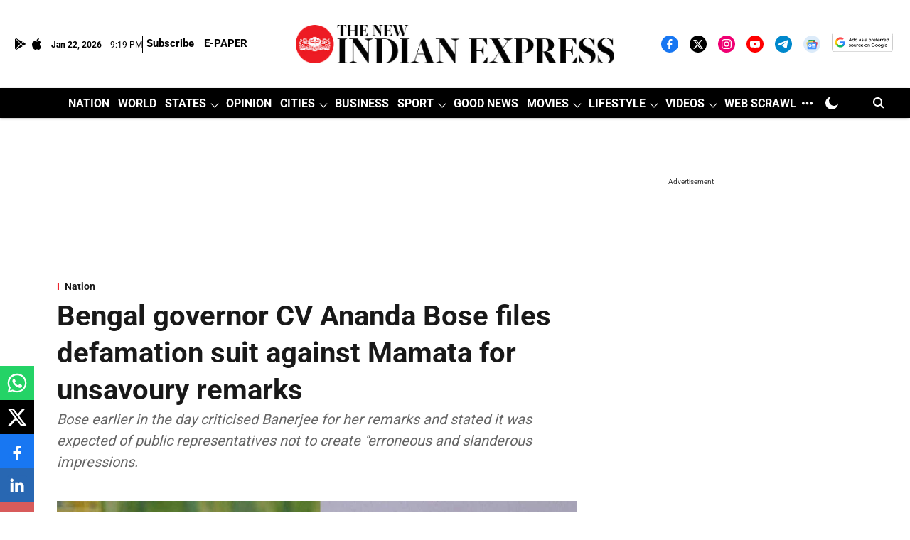

--- FILE ---
content_type: text/html; charset=utf-8
request_url: https://www.google.com/recaptcha/api2/aframe
body_size: 150
content:
<!DOCTYPE HTML><html><head><meta http-equiv="content-type" content="text/html; charset=UTF-8"></head><body><script nonce="x7taUehKuUK-PanmUjC7mQ">/** Anti-fraud and anti-abuse applications only. See google.com/recaptcha */ try{var clients={'sodar':'https://pagead2.googlesyndication.com/pagead/sodar?'};window.addEventListener("message",function(a){try{if(a.source===window.parent){var b=JSON.parse(a.data);var c=clients[b['id']];if(c){var d=document.createElement('img');d.src=c+b['params']+'&rc='+(localStorage.getItem("rc::a")?sessionStorage.getItem("rc::b"):"");window.document.body.appendChild(d);sessionStorage.setItem("rc::e",parseInt(sessionStorage.getItem("rc::e")||0)+1);localStorage.setItem("rc::h",'1769116778980');}}}catch(b){}});window.parent.postMessage("_grecaptcha_ready", "*");}catch(b){}</script></body></html>

--- FILE ---
content_type: application/javascript; charset=utf-8
request_url: https://fundingchoicesmessages.google.com/f/AGSKWxVkRmJJMtPUG-EIKxfBXL3VQgs51knUFUkI0dL7dItsK_9BuvJfkI8FYbtMVgRMFUYf5c4HAnlevS-3T66erR8SSn3kla8YDjJ6vUYwXJgg0IP5QjOzhTJ4cwntiT1sN39f8IktdmhCM3fZj741SnvvqKAtYDjUPob8si_Oz7QUBjV7FLHNtph9aNQ=/_/admeta./adsbannerjs.:-abp-has(p:-abp-contains(Advertisement))/youradhere468-_adcode_
body_size: -1288
content:
window['6ffcbfc7-6602-4bec-bf0c-cff21122cf09'] = true;